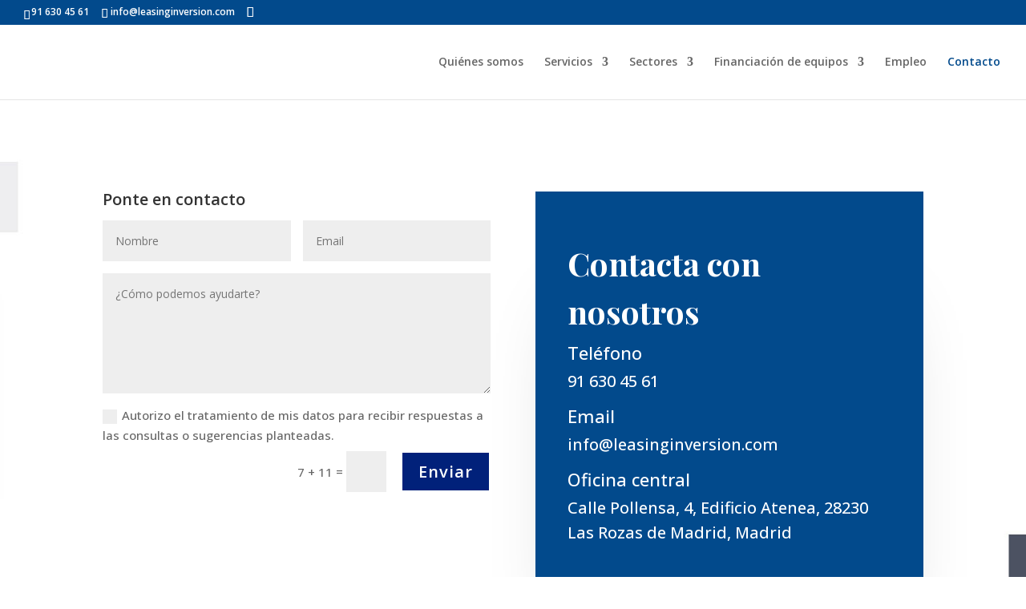

--- FILE ---
content_type: text/css; charset=utf-8
request_url: https://www.leasinginversion.com/wp-content/et-cache/311/et-core-unified-deferred-311.min.css?ver=1768398236
body_size: 776
content:
div.et_pb_section.et_pb_section_0,div.et_pb_section.et_pb_section_1{background-size:initial;background-position:center top;background-image:url(https://www.leasinginversion.com/wp-content/uploads/2021/09/investing-16-1.jpg)!important}.et_pb_section_0.et_pb_section,.et_pb_section_1.et_pb_section{padding-top:8vw;padding-bottom:0px}.et_pb_contact_form_0.et_pb_contact_form_container h1,.et_pb_contact_form_0.et_pb_contact_form_container h2.et_pb_contact_main_title,.et_pb_contact_form_0.et_pb_contact_form_container h3.et_pb_contact_main_title,.et_pb_contact_form_0.et_pb_contact_form_container h4.et_pb_contact_main_title,.et_pb_contact_form_0.et_pb_contact_form_container h5.et_pb_contact_main_title,.et_pb_contact_form_0.et_pb_contact_form_container h6.et_pb_contact_main_title,.et_pb_contact_form_1.et_pb_contact_form_container h1,.et_pb_contact_form_1.et_pb_contact_form_container h2.et_pb_contact_main_title,.et_pb_contact_form_1.et_pb_contact_form_container h3.et_pb_contact_main_title,.et_pb_contact_form_1.et_pb_contact_form_container h4.et_pb_contact_main_title,.et_pb_contact_form_1.et_pb_contact_form_container h5.et_pb_contact_main_title,.et_pb_contact_form_1.et_pb_contact_form_container h6.et_pb_contact_main_title{font-family:'Open Sans',Helvetica,Arial,Lucida,sans-serif;font-weight:600;font-size:20px}body #page-container .et_pb_section .et_pb_contact_form_0.et_pb_contact_form_container.et_pb_module .et_pb_button,body #page-container .et_pb_section .et_pb_contact_form_1.et_pb_contact_form_container.et_pb_module .et_pb_button{color:#FFFFFF!important;border-width:2px!important;border-radius:0px;letter-spacing:1px;font-weight:600!important;background-color:#01217a!important}body #page-container .et_pb_section .et_pb_contact_form_0.et_pb_contact_form_container.et_pb_module .et_pb_button,body #page-container .et_pb_section .et_pb_contact_form_0.et_pb_contact_form_container.et_pb_module .et_pb_button:hover,body #page-container .et_pb_section .et_pb_contact_form_1.et_pb_contact_form_container.et_pb_module .et_pb_button,body #page-container .et_pb_section .et_pb_contact_form_1.et_pb_contact_form_container.et_pb_module .et_pb_button:hover{padding:0.3em 1em!important}body #page-container .et_pb_section .et_pb_contact_form_0.et_pb_contact_form_container.et_pb_module .et_pb_button:before,body #page-container .et_pb_section .et_pb_contact_form_0.et_pb_contact_form_container.et_pb_module .et_pb_button:after,body #page-container .et_pb_section .et_pb_contact_form_1.et_pb_contact_form_container.et_pb_module .et_pb_button:before,body #page-container .et_pb_section .et_pb_contact_form_1.et_pb_contact_form_container.et_pb_module .et_pb_button:after{display:none!important}.et_pb_text_0,.et_pb_text_3{line-height:1.9em;font-size:16px;line-height:1.9em;background-color:#024a8c;padding-top:60px!important;padding-right:40px!important;padding-bottom:60px!important;padding-left:40px!important;box-shadow:0px 100px 100px -60px rgba(0,0,0,0.3)}.et_pb_text_0.et_pb_text a,.et_pb_text_3.et_pb_text a{color:#ffffff!important}.et_pb_text_0 h1,.et_pb_text_3 h1{font-size:40px}.et_pb_text_0 h2,.et_pb_text_3 h2{font-family:'Playfair Display',Georgia,"Times New Roman",serif;font-weight:700;font-size:40px;line-height:1.5em}.et_pb_text_0 h4,.et_pb_text_3 h4{font-family:'Lato',Helvetica,Arial,Lucida,sans-serif;font-weight:700;font-size:16px;color:rgba(255,255,255,0.4)!important;line-height:1.5em}.et_pb_row_1,.et_pb_row_2,.et_pb_row_4,.et_pb_row_5{transition:border-radius 300ms ease 0ms}.et_pb_text_1,.et_pb_text_4{line-height:2em;line-height:2em}.et_pb_text_1 h3,.et_pb_text_4 h3{font-family:'Open Sans',Helvetica,Arial,Lucida,sans-serif;font-size:30px;line-height:1.4em}.et_pb_code_1,.et_pb_code_3{padding-left:0px}.et_pb_text_2,.et_pb_text_5{line-height:1.9em;font-weight:600;font-size:16px;line-height:1.9em}.et_pb_column_2,.et_pb_column_8{background-color:#024a8c;padding-top:80px;padding-right:60px;padding-bottom:80px;padding-left:60px}.et_pb_column_3,.et_pb_column_9{background-image:url(https://www.leasinginversion.com/wp-content/uploads/2021/09/financiacion-empresas.jpg)}.et_pb_column_5,.et_pb_column_11{padding-top:80px;padding-left:30px}@media only screen and (max-width:980px){.et_pb_text_0 h1,.et_pb_text_0 h2,.et_pb_text_1 h3,.et_pb_text_3 h1,.et_pb_text_3 h2,.et_pb_text_4 h3{font-size:30px}.et_pb_column_2,.et_pb_column_8{padding-top:50px;padding-right:50px;padding-bottom:50px;padding-left:50px}.et_pb_column_5,.et_pb_column_11{padding-top:0px;padding-left:0px}}@media only screen and (max-width:767px){.et_pb_text_0 h1,.et_pb_text_3 h1{font-size:24px}.et_pb_text_1 h3,.et_pb_text_4 h3{font-size:22px}.et_pb_text_2,.et_pb_text_5{font-size:14px}.et_pb_column_2,.et_pb_column_8{padding-top:40px;padding-right:40px;padding-bottom:40px;padding-left:40px}}